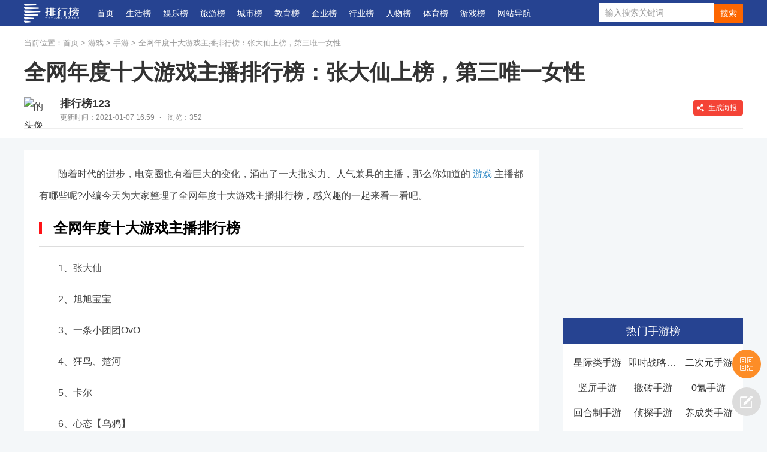

--- FILE ---
content_type: text/html
request_url: https://www.phb123.com/youxi/shouyou/48000.html
body_size: 10323
content:
<!DOCTYPE html>
<html>
<head>
    <meta charset="utf-8">
    <title>全网年度十大游戏主播排行榜：张大仙上榜，第三唯一女性_排行榜123网</title>
	<meta name="description" content="随着时代的进步，电竞圈也有着巨大的变化，涌出了一大批实力、人气兼具的主播，那么你知道的游戏主播都有哪些呢?小编今天为大家整理了全网年度十大游戏主播排行榜，感兴趣的一起来看">
	<meta name="keywords" content="全网年度十大游戏主播排行榜">
    <link rel="stylesheet" type="text/css" href="https://www.phb123.com/css/new_wenzhang/css/detail.css">
    <script type="text/javascript" src="https://www.phb123.com/js/jquery-1.12.4.min.js"></script>
    <script src="https://www.phb123.com/css/new_wenzhang/js/common.js"></script> 
    <script type="text/javascript" src="https://www.phb123.com/js/html2canvas.js"></script>
	<script type="text/javascript" src="https://www.phb123.com/js/jquery.qrcode.js"></script>
	<script type="text/javascript" src="https://www.phb123.com/js/qrcode.js"></script>
</head>
<body>
<div class="header">
    <div class="wrap clearfix">
        <div class="logo"><a href="https://www.phb123.com/"><img src="https://www.phb123.com/images/logo.png" alt="" width="92"></a></div>
        <div class="meau">
            <ul>
		        <li><a href="https://www.phb123.com/">首页</a></li>
		      	<li><a href="https://www.phb123.com/shenghuo/">生活榜</a></li> 
				<li><a href="https://www.phb123.com/yule/">娱乐榜</a></li> 
		      	<li><a href="https://www.phb123.com/lvyou/">旅游榜</a></li> 
		      	<li><a href="https://www.phb123.com/city/">城市榜</a></li> 
		      	<li><a href="https://www.phb123.com/jiaoyu/">教育榜</a></li> 
		      	<li><a href="https://www.phb123.com/qiye/">企业榜</a></li> 
		      	<li><a href="https://www.phb123.com/hangye/">行业榜</a></li> 
		      	<li><a href="https://www.phb123.com/renwu/">人物榜</a></li> 
		      	<li><a href="https://sports.phb123.com/">体育榜</a></li> 
		      	<li><a href="https://www.phb123.com/youxi/">游戏榜</a></li> 
				<li><a href="https://www.phb123.com/sitemap.html" target="_blank">网站导航</a></li>
		    </ul>
        </div>
        <div class="search">
           <form id="form1" name="form1" method="post" action="http://so.phb123.com/cse/">
	       <input type="text" name="p" id="bdcsMain" class="search-text" placeholder="输入搜索关键词" autocomplete="off" onfocus="javascript:this.value=''">
	       <input class="search-btn icons" type="submit" value="搜索">
	       </form>
        </div>     
    </div>
</div>
<div class="ptm15 bgwhite">
	<div class="wrap">
		<div class="bread">当前位置：<a href='https://www.phb123.com/' class='bread-logo'>首页</a> > <a href='https://www.phb123.com/youxi/'>游戏</a> > <a href='https://www.phb123.com/youxi/shouyou/'>手游</a> > 全网年度十大游戏主播排行榜：张大仙上榜，第三唯一女性</div>
		<div class="bdssp"><script>view01()</script></div>
		<div class="article-lead mt10 clearfix">
			<!--<div class="article-lead-thumb"><img src="https://img.phb123.com/uploads/allimg/230718/822-230GQ139193M.jpg" alt="" width="300" height="200"></div>-->
			<h1 class="article-title">全网年度十大游戏主播排行榜：张大仙上榜，第三唯一女性</h1>
			<div class="article-info">
		        <span class="pic">
		        <img src="https://www.phb123.com/member/templets/images/temps/avatar.png" alt="的头像" width="56" height="56">        
		        </span>
		        <div class="text">
		        	<div class="article-write">排行榜123</div>
			        <div class="article-nums"><span class="time">更新时间：2021-01-07 16:59</span>·
			        <span class="views">浏览：352</span></div>
			        <a class="up-pic-btn">生成海报</a>
		        </div>  
		    </div>
		    
		</div>
	</div>
</div>

<div class="wrap mt20 clearfix">
	<div class="box860 fl">
	    <div class="bgwhite pd1525">
			<div class="article-body">
				
				<p>　　随着时代的进步，电竞圈也有着巨大的变化，涌出了一大批实力、人气兼具的主播，那么你知道的<a href="https://www.phb123.com/youxi/" target="_blank"><u>游戏</u></a>主播都有哪些呢?小编今天为大家整理了全网年度十大游戏主播排行榜，感兴趣的一起来看一看吧。</p>
<h2>
	全网年度十大游戏主播排行榜</h2>
<p>　　1、张大仙</p>
<p>　　2、旭旭宝宝</p>
<p>　　3、一条小团团OvO</p>
<p>　　4、狂鸟、楚河</p>
<p>　　5、卡尔</p>
<p>　　6、心态【乌鸦】</p>
<p>　　7、DK-不求人</p>
<p>　　8、即将拥有人鱼线的PDD</p>
<p>　　9、花少北、</p>
<p>　　10、智勋勋勋勋</p>
<h2>
	1、张大仙</h2>

<p>　　直播平台：虎牙</p>
<p>　　游戏名称：王者荣耀</p>
<p><a href="https://www.phb123.com/renwu/yingxiangli/46703.html" target="_blank">中国十大网红</a>　　之一，本名张宏发，凭借在《王者荣耀》中出色的表现，加上风骚且傲娇气质赢得了超高的粉丝量和人气，不得不说看他的直播的的确确能够给人带来诸多欢乐。</p>
<h2>
	2、旭旭宝宝</h2>

<p>　　直播平台：斗鱼</p>
<p>　　游戏名称：DNF</p>
<p>　　本名任怡旭，人称“国服第一红眼”，在加入斗鱼当晚的直播热度便达到了4300万的人气，简直就是一个鬼才，说得了骚话，扮得了丑，从直播当中便能看出对于DNF游戏的热爱。</p>
<h2>
	3、一条小团团OvO</h2>

<p>　　直播平台：斗鱼</p>
<p>　　游戏名称：绝地求生</p>
<p>　　早先只是斗鱼上的一名小主播，后将玩绝地求生的短视频内容上传到抖音后，赢得了大批网友的关注，迅速走红，加上自带萌萌的奶音更是圈粉无数。</p>
<h2>
	4、狂鸟、楚河</h2>

<p>　　直播平台：虎牙</p>
<p>　　游戏名称：主机游戏</p>
<p>　　虎牙主机区一哥，不单技术一流，在气氛、解说上也是下了十足的功夫，能够充分感受到对游戏的热爱，楚河曾说过“他是把自己的人生拿来直播，把观众当朋友，也希望观众把他当朋友”，这样敬业、有魅力、真性情主播该往哪里找?</p>
<h2>
	5、卡尔</h2>

<p>　　直播平台：虎牙</p>
<p>　　游戏名称：英雄联盟</p>
<p>　　本名剡文轩，呆萌又可爱，小眼神迷倒了大批围观群众，值得一提的是他无论是素质还是心态方面都很好，认真起来杀伤力非常强，稳得不能再稳，有时为了粉丝经常会去虐一些白银黄金段位的玩家，备受网友们喜爱。</p>
<h2>
	6、心态【乌鸦】</h2>

<p>　　直播平台：虎牙</p>
<p>　　游戏名称：王者荣耀</p>
<p>　　心态在游戏中素有“第一韩信”的称号，将“韩信”玩得那叫一个炉火纯青，不论是处于什么样的劣势环境下，都能在稳中制胜，赢得了千万粉丝的青睐。</p>
<h2>
	7、DK-不求人</h2>

<p>　　直播平台：虎牙</p>
<p>　　游戏名称：和平精英</p>
<p>　　本名游鹏，一名电竞主播，他做直播的目的很简单，就是为了分享技术、交交朋友，可能是当过兵的因素，游戏中的他信念感超强，并且不断研究技术以提升实力。</p>
<h2>
	8、即将拥有人鱼线的PDD</h2>

<p>　　直播平台：斗鱼</p>
<p>　　游戏名称：英雄联盟</p>
<p>　　被称为“电竞黄埔军校校长”，在斗鱼拥有超高人气，每次直播都有1000万人以上围观，说是“斗鱼一哥”也不为过了，并且他的直播相当幽默风趣，“骚话”不断，吸引了大片网友。</p>
<h2>
	9、花少北、</h2>

<p>　　直播平台： Bilibili</p>
<p>　　游戏名称：糖豆人</p>
<p>　　以创作小清新游戏视频为主，凭借其幽默风趣风格吸引了大量粉丝，持续性输出更加有特色的内容，是一个呆萌而又认真的人，时不时地犯傻，被网友亲切的称呼为“花大傻子”。</p>
<h2>
	10、智勋勋勋勋</h2>

<p>　　直播平台：斗鱼</p>
<p>　　游戏名称：英雄联盟</p>
<p>　　被称为“斗鱼之乡霍建华”，最早以颜值主播的身份出道，是斗鱼四大男神之首，深得女粉丝喜爱，就连一些男粉丝也表示这男的长得真帅，自己都想抱回家了。</p>
			    <div id="page"></div>
			</div>
			<div class="bdssp"><script>view02()</script></div>
		</div>

		<div class="mt20 clearfix">
			<div class="article-tags">
				<em>标签：</em>
				<a href='https://www.phb123.com/tags/7037.html'>游戏主播</a> <a href='https://www.phb123.com/tags/2477.html'>主播</a> 
			</div>
			<div class="socials">
				<span class="collection"><i class="icon-collect"></i>收藏</span>
				<span class="share"><i class="icon-share"></i>分享</span>
				<span class="report"><i class="icon-report"></i>举报</span>
				<div class="bd-share-box">
					<div id="baiduShare" class="bdsharebuttonbox">
					     <a href="#" class="bds_tsina" data-cmd="tsina" title="分享到新浪微博"></a>
					     <a href="#" class="bds_weixin" data-cmd="weixin" title="分享到微信"></a>
					     <a href="#" class="bds_qzone" data-cmd="qzone" title="分享到QQ空间"></a>
					 </div>
				</div>
			</div>
		</div>

		<div class="article-rule"><span><i></i>声明：</span>《全网年度十大游戏主播排行榜：张大仙上榜，第三唯一女性》一文由排行榜123网（www.phb123.com）注册用户 刘佳杰 自主发布上传，不代表本站观点，版权归原作者本人所有，转载请注明出处，如有侵权、虚假信息、错误信息或任何问题，可在反馈入口提交，或发邮件到63224@qq.com处理！</div>

		
		<div class="mt20"><div class="title-a clearfix"><span>游戏主播<strong>相关文章</strong></span></div><div class="relative-ranks mt10"><ul class="clearfix"><li><a href="https://www.phb123.com/yule/star/52630.html" target="_blank" title="游戏界十大主播 大司马第九,uzi排名第一">游戏界十大主播</a></li><li><a href="https://www.phb123.com/youxi/shouyou/47757.html" target="_blank" title="王者荣耀抖音女主播排名：呆阿拿上榜，第九有钞能力">王者荣耀抖音女主播排名</a></li><li><a href="https://www.phb123.com/youxi/shouyou/47756.html" target="_blank" title="王者荣耀抖音主播排行：猫萌上榜，第九是最菜女主播">王者荣耀抖音主播排行</a></li><li><a href="https://www.phb123.com/youxi/shouyou/47751.html" target="_blank" title="王者荣耀主播2020排名：骚白上榜，第一创立了王者俱乐部">王者荣耀主播2020排名</a></li><li><a href="https://www.phb123.com/jiaoyu/zhiye/47192.html" target="_blank" title="虎牙十大巅峰主播2020：孤影上榜，第二永远的神">虎牙十大巅峰主播2020</a></li><li><a href="https://www.phb123.com/youxi/lol/10707.html" target="_blank" title="lol电竞三丑是怎么来的?lol电竞三丑是谁?">lol电竞三丑</a></li></ul></div></div><div class="mt20"><div class="title-a clearfix"><span>主播<strong>相关文章</strong></span></div><div class="relative-ranks mt10"><ul class="clearfix"><li><a href="https://www.phb123.com/renwu/yingxiangli/49200.html" target="_blank" title="快手十大带货主播：贺冬冬921上榜，人数峰值最高10万">快手十大带货主播</a></li><li><a href="https://www.phb123.com/renwu/yingxiangli/49199.html" target="_blank" title="抖音十大带货主播：罗永浩上榜，张庭第一">抖音十大带货主播</a></li><li><a href="https://www.phb123.com/jiaoyu/zhiye/47192.html" target="_blank" title="虎牙十大巅峰主播2020：孤影上榜，第二永远的神">虎牙十大巅峰主播2020</a></li><li><a href="https://www.phb123.com/youxi/lol/47161.html" target="_blank" title="英雄联盟女主播排行榜：周淑怡上榜，第一是游戏官方解说">英雄联盟女主播排行榜</a></li><li><a href="https://www.phb123.com/youxi/lol/47159.html" target="_blank" title="lol知名主播排行榜：大司马上榜，第八是唯一一位女主播">lol知名主播排行榜</a></li><li><a href="https://www.phb123.com/renwu/yingxiangli/43302.html" target="_blank" title="《新闻联播》十大主播：康辉上榜，他已经去世">《新闻联播》十大主播</a></li><li><a href="https://www.phb123.com/youxi/shouyou/42637.html" target="_blank" title="王者荣耀十大主播排名：骚白上榜，第一是王者荣耀主播一哥">王者荣耀十大主播排名</a></li><li><a href="https://www.phb123.com/youxi/lol/38519.html" target="_blank" title="2019年lol主播实力排名 英雄联盟技术与娱乐兼具的主播推荐">2019年lol主播实力排名</a></li></ul></div></div>

		<div class="mt20">
	        <div class="title-a clearfix"><span>最近更新</span></div>
	        <div class="news-list">
	            <ul>
	            	<li><div class="pic"><a href="https://www.phb123.com/youxi/shouyou/65073.html" target="_blank"><img src="https://img.phb123.com/uploads/230919/818-230919141005328.jpg" width="252" height="160" alt="王者荣耀高端局最强十大英雄一览：貂蝉上榜，最牛刺客也只能排第二"></a></div><div class="chara"><a href="https://www.phb123.com/youxi/shouyou/65073.html" target="_blank"><div class="bt">王者荣耀高端局最强十大英雄一览：貂蝉上榜，最牛刺客也只能排第二</div></a><p class="intro">《王者荣耀》是一款由腾讯天美发行于2015年的MOBA手游，据数据统计，2023年《王者荣耀》玩家数量累记为6.2亿人，最高日活跃用户达到过1亿,平均日活跃用户超过5000万，那你知道高端局最强英</p><div class="info"><span class="time">2023-09-19</span></div></div></li><li><div class="pic"><a href="https://www.phb123.com/youxi/shouyou/65071.html" target="_blank"><img src="https://img.phb123.com/uploads/230919/818-230919134T1920.jpg" width="252" height="160" alt="2023年王者十大必练英雄名单：孙悟空上榜，想上分的你一定不能错过"></a></div><div class="chara"><a href="https://www.phb123.com/youxi/shouyou/65071.html" target="_blank"><div class="bt">2023年王者十大必练英雄名单：孙悟空上榜，想上分的你一定不能错过</div></a><p class="intro">《王者荣耀》是一款以竞技对战为主的手机游戏，每个玩家在开局之前选择一个自己喜欢的英雄进行进行1V1、3V3、5V5等多种方式的PVP对战，玩法十分丰富，也是一款适合多人竞技的手游。那你</p><div class="info"><span class="time">2023-09-19</span></div></div></li><li class="bdssp"><script>view03()</script></li><li><div class="pic"><a href="https://www.phb123.com/youxi/shouyou/65032.html" target="_blank"><img src="https://img.phb123.com/uploads/230918/818-23091Q34030H4.jpg" width="252" height="160" alt="王者荣耀十大最牛英雄：孙悟空上榜，第四是法师"></a></div><div class="chara"><a href="https://www.phb123.com/youxi/shouyou/65032.html" target="_blank"><div class="bt">王者荣耀十大最牛英雄：孙悟空上榜，第四是法师</div></a><p class="intro">王者荣耀是一款由腾讯游戏天美工作室群开发并运营在Android、IOS、NS平台上的MOBA类国产手游，玩法多样，主要以竞技对战为主，也是一种推塔类型的游戏。你知道哪些王者荣耀英雄呢?今天排行</p><div class="info"><span class="time">2023-09-18</span></div></div></li><li><div class="pic"><a href="https://www.phb123.com/youxi/shouyou/63980.html" target="_blank"><img src="https://img.phb123.com/uploads/allimg/230807/66-230PG45P2-50-lp.jpg" width="252" height="160" alt="2023年上半年手游流水收入排名：金铲铲第九,王者蝉联榜首"></a></div><div class="chara"><a href="https://www.phb123.com/youxi/shouyou/63980.html" target="_blank"><div class="bt">2023年上半年手游流水收入排名：金铲铲第九,王者蝉联榜首</div></a><p class="intro">相信大家都有那么几款热爱的手游，我国手游市场发展一直很稳定，每年都有不少新款手游上线。部分手游的收入或多或少会出现增长或者下跌，那么你知道哪些手游的流水很高吗?排行榜123网</p><div class="info"><span class="time">2023-08-07</span></div></div></li><li><div class="pic"><a href="https://www.phb123.com/youxi/shouyou/63977.html" target="_blank"><img src="https://img.phb123.com/uploads/allimg/230807/66-230PG35631-lp.jpg" width="252" height="160" alt="2023年7月手游流水排行榜：原神仅第十,王者稳居第一"></a></div><div class="chara"><a href="https://www.phb123.com/youxi/shouyou/63977.html" target="_blank"><div class="bt">2023年7月手游流水排行榜：原神仅第十,王者稳居第一</div></a><p class="intro">闲暇之际很多人都会玩一下手游，市面上每年都有很多新款游戏上市，也有多年来一直备受玩家喜爱的手游。那么在众多手游中，哪些手游流水最多?排行榜123网小编整理了今年七月份手游流水</p><div class="info"><span class="time">2023-08-07</span></div></div></li><li class="bdssp"><script>view03()</script></li><li><div class="pic"><a href="https://www.phb123.com/youxi/shouyou/63971.html" target="_blank"><img src="https://img.phb123.com/uploads/allimg/230807/66-230PG05052-lp.jpg" width="252" height="160" alt="2023游戏热度排行榜前十名:王者第二,蛋仔派对备受玩家喜爱"></a></div><div class="chara"><a href="https://www.phb123.com/youxi/shouyou/63971.html" target="_blank"><div class="bt">2023游戏热度排行榜前十名:王者第二,蛋仔派对备受玩家喜爱</div></a><p class="intro">相信很多人都会在无聊或者闲暇之际打游戏来放松一下，市面上的手游也多种多样，可选性很强。近一年也有不少游戏热度很高，那么全网最火的手游前十名有哪些?排行榜123网小编给大家整理</p><div class="info"><span class="time">2023-08-07</span></div></div></li><li><div class="pic"><a href="https://www.phb123.com/youxi/shouyou/62018.html" target="_blank"><img src="https://img.phb123.com/uploads/allimg/220429/806-2204291II8-lp.png" width="252" height="160" alt="阴阳师中十大悲惨式神排行榜，一连目上榜，第八具有预知能力"></a></div><div class="chara"><a href="https://www.phb123.com/youxi/shouyou/62018.html" target="_blank"><div class="bt">阴阳师中十大悲惨式神排行榜，一连目上榜，第八具有预知能力</div></a><p class="intro">阴阳师网易旗下的一款回合制RPG手游，主要以人鬼共存为主要背景，该游戏自上线以来就收获的众多的粉丝，其中有很多种类的式神，每一个式神也都有自己的故事，那么，在其中有哪些悲惨</p><div class="info"><span class="time">2022-04-29</span></div></div></li><li><div class="pic"><a href="https://www.phb123.com/youxi/shouyou/61951.html" target="_blank"><img src="https://img.phb123.com/uploads/allimg/220426/806-2204261G235-lp.png" width="252" height="160" alt="传奇手游排行榜—人气传奇手游排行榜前十名"></a></div><div class="chara"><a href="https://www.phb123.com/youxi/shouyou/61951.html" target="_blank"><div class="bt">传奇手游排行榜—人气传奇手游排行榜前十名</div></a><p class="intro">传奇手游是一款非常经典的多人角色扮演类游戏，该游戏的种类非常多，玩的人也很多，现如今的传奇游戏在延续了经典元素的基础上，极大的增添了新时代极富创新的色彩，受到很多人的喜</p><div class="info"><span class="time">2022-04-26</span></div></div></li><li class="bdssp"><script>view03()</script></li><li><div class="pic"><a href="https://www.phb123.com/youxi/shouyou/61947.html" target="_blank"><img src="https://img.phb123.com/uploads/allimg/220426/806-2204261F321-lp.png" width="252" height="160" alt="2022最火的传奇手游排行榜，原始传奇上榜，第六是3D风格"></a></div><div class="chara"><a href="https://www.phb123.com/youxi/shouyou/61947.html" target="_blank"><div class="bt">2022最火的传奇手游排行榜，原始传奇上榜，第六是3D风格</div></a><p class="intro">传奇系列的游戏最先是由韩国的一家公司发布的一款电脑游戏，凭借玩法众多，内容丰富，非常受很多玩家的喜欢，在20年前的火爆程度相当于王者荣耀，英雄联盟的之类游戏，即使现在不再火</p><div class="info"><span class="time">2022-04-26</span></div></div></li><li><div class="pic"><a href="https://www.phb123.com/youxi/shouyou/61941.html" target="_blank"><img src="https://img.phb123.com/uploads/allimg/220426/800-220426093000-lp.png" width="252" height="160" alt="传奇单职业手游排行榜-单职业热血传奇手游排行榜前十名"></a></div><div class="chara"><a href="https://www.phb123.com/youxi/shouyou/61941.html" target="_blank"><div class="bt">传奇单职业手游排行榜-单职业热血传奇手游排行榜前十名</div></a><p class="intro">导语：传奇系列手游是一代游戏爱好者的青春回忆，而这些打着无传奇，不兄弟名号的游戏留给人们的是热血青春和充满活力的回忆，至今传奇手游已经更新过一代又一代，那现在最火爆的传</p><div class="info"><span class="time">2022-04-26</span></div></div></li>
	            </ul>
	        </div>
	    </div>
	</div>
	<div class="box300 fr">
	<div class="bdssp"><script>view04()</script></div>
	<!-- 
	<div class="writer-card">
	    <div class="write-card-base">
	      <a href="/phb_home/65.html" target="_blank">
	      	<div class="vatar">
	      	<img src="https://www.phb123.com/member/templets/images/temps/avatar.png" alt="的头像" width="96" height="96">
	      	</div><div class="write-name"></div>
	      	<div class="write-info"><span>
	      	636 作品</span> | <span> 475804 浏览
</span></div>
	      </a>  
	    </div>
	    <ul>
	    	<li><a href="https://www.phb123.com/yule/music/51295.html" target="_blank" title="张哲瀚十大热门歌曲排行榜：《惊鸿》上榜，第二尤为惊艳">张哲瀚十大热门歌曲排行榜：《惊鸿》上榜，第二尤为惊艳</a></li><li><a href="https://www.phb123.com/yule/music/51293.html" target="_blank" title="毕书尽十大经典歌曲排行榜：《幸福无关》上榜，第二好听至极">毕书尽十大经典歌曲排行榜：《幸福无关》上榜，第二好听至极</a></li><li><a href="https://www.phb123.com/yule/dsj/51291.html" target="_blank" title="2021最受欢迎甜宠剧top10：《我的小确幸》上榜，第五呼声最高">2021最受欢迎甜宠剧top10：《我的小确幸》上榜，第五呼声最高</a></li><li><a href="https://www.phb123.com/yule/music/51289.html" target="_blank" title="孙盛希十大经典歌曲排行榜：《恒温》上榜，第三让人念念不忘">孙盛希十大经典歌曲排行榜：《恒温》上榜，第三让人念念不忘</a></li><li><a href="https://www.phb123.com/yule/music/51287.html" target="_blank" title="周二珂超好听歌曲top10：《三角题》上榜，一听就爱上">周二珂超好听歌曲top10：《三角题》上榜，一听就爱上</a></li>
	    </ul>
	</div> -->
<div class="mt20 bgwhite"><div class="title-b">热门手游榜</div>
<div class="vote-rec-fl">
<ul class="clearfix">
<li><a href="https://www.phb123.com/youxi/shouyou/vtzlfv28644.html" target="_blank" title="星际类手游游戏排行榜前十名"><div>星际类手游</div></a></li>
<li><a href="https://www.phb123.com/youxi/shouyou/vtpxpb28190.html" target="_blank" title="即时战略类手游排行前十"><div>即时战略手游</div></a></li>
<li><a href="https://www.phb123.com/youxi/shouyou/vtrted28189.html" target="_blank" title="国内二次元手游排行榜"><div>二次元手游</div></a></li>
<li><a href="https://www.phb123.com/youxi/shouyou/vtottk28188.html" target="_blank" title="十大竖屏手游"><div>竖屏手游</div></a></li>
<li><a href="https://www.phb123.com/youxi/shouyou/vtfjnf28187.html" target="_blank" title="搬砖手游排行榜前十名"><div>搬砖手游</div></a></li>
<li><a href="https://www.phb123.com/youxi/shouyou/vtufmd28185.html" target="_blank" title="0氪手游排行榜前十名"><div>0氪手游</div></a></li>
<li><a href="https://www.phb123.com/youxi/shouyou/vtgemh28170.html" target="_blank" title="回合制手游下载排行榜前十名"><div>回合制手游</div></a></li>
<li><a href="https://www.phb123.com/youxi/shouyou/vtqkhc28109.html" target="_blank" title="侦探游戏手游排行榜前十名"><div>侦探手游</div></a></li>
<li><a href="https://www.phb123.com/youxi/shouyou/vthimj28030.html" target="_blank" title="适合长期玩的养成类手游排行前十"><div>养成类手游</div></a></li>
<li><a href="https://www.phb123.com/youxi/shouyou/vtaojn28017.html" target="_blank" title="十大模拟经营游戏手游"><div>经营手游</div></a></li>
<li><a href="https://www.phb123.com/youxi/shouyou/vtptbd27739.html" target="_blank" title="十大最好玩的仙侠手游"><div>仙侠手游</div></a></li>
</ul>
</div><div class="title-b">子栏目</div>
			<div class="vote-rec-fl">
				<ul class="clearfix">
					<li><a href="https://www.phb123.com/youxi/lol/">lol</a></li>
<li><a href="https://www.phb123.com/youxi/dota/">dota</a></li>
<li><a href="https://www.phb123.com/youxi/danji/">单机</a></li>
<li><a href="https://www.phb123.com/youxi/wangye/">网页</a></li>
<li><a href="https://www.phb123.com/youxi/zhanlue/">战略</a></li>
<li><a href="https://www.phb123.com/youxi/jiaose/">角色</a></li>
<li><a href="https://www.phb123.com/youxi/xiuxian/">休闲</a></li>
<li><a href="https://www.phb123.com/youxi/yangcheng/">养成</a></li>
<li><a href="https://www.phb123.com/youxi/moni/">模拟</a></li>
<li><a href="https://www.phb123.com/youxi/ertong/">儿童</a></li>
<li><a href="https://www.phb123.com/youxi/yizhi/">益智</a></li>
<li><a href="https://www.phb123.com/youxi/shouyou/">手游</a></li>
<li><a href="https://www.phb123.com/youxi/zixun/">游戏资讯</a></li>
<li><a href="https://www.phb123.com/youxi/gonglue/">攻略</a></li>
				</ul>
			</div></div><div class="mt20">	
		<div class="title-a clearfix">
			<div class="bt fl">手游投票榜</div>
		</div>
		<div class="tour-strategy">
			<ul><li><i class="num1">1</i><span><a href="/youxi/shouyou/vtpwxh3835.html" target="_blank" title="情侣手游排行榜前十名">情侣手游排行榜前十名</a></span></li><li><i class="num2">2</i><span><a href="/youxi/shouyou/vttydi3857.html" target="_blank" title="人气最高的手游游戏排行榜">人气最高的手游游戏排行榜</a></span></li><li><i class="num3">3</i><span><a href="/youxi/shouyou/vtpawc3858.html" target="_blank" title="适合异地情侣解除无聊的游戏排名">适合异地情侣解除无聊的游戏排名</a></span></li><li><i>4</i><span><a href="/youxi/shouyou/vtnrsq3860.html" target="_blank" title="适合情侣玩的模拟经营游戏排名">适合情侣玩的模拟经营游戏排名</a></span></li><li><i>5</i><span><a href="/youxi/shouyou/vtrttz3862.html" target="_blank" title="适合情侣玩的大型网游排行榜">适合情侣玩的大型网游排行榜</a></span></li><li><i>6</i><span><a href="/youxi/shouyou/vtwojw3864.html" target="_blank" title="适合情侣玩的手游排行榜">适合情侣玩的手游排行榜</a></span></li><li><i>7</i><span><a href="/youxi/shouyou/vtpfij3866.html" target="_blank" title="可以组情侣cp的手游排行榜">可以组情侣cp的手游排行榜</a></span></li><li><i>8</i><span><a href="/youxi/shouyou/vtrhid3869.html" target="_blank" title="最容易处cp的游戏排名">最容易处cp的游戏排名</a></span></li><li><i>9</i><span><a href="/youxi/shouyou/vttxjh3871.html" target="_blank" title="十大必玩联机手机游戏排行榜">十大必玩联机手机游戏排行榜</a></span></li><li><i>10</i><span><a href="/youxi/shouyou/vttmlr3873.html" target="_blank" title="最火的卡牌手游排行榜">最火的卡牌手游排行榜</a></span></li></ul>
		</div>
	</div>	
	<div class="mt20 fix-dyn">
		<div class="title-a clearfix">
			<div class="bt fl">热门手游文章</div>
		</div>
		<div class="tour-strategy">
			<ul>
				<li><i class="num1">1</i><span><a href="https://www.phb123.com/youxi/shouyou/65073.html" target="_blank" title="王者荣耀高端局最强十大英雄一览：貂蝉上榜，最牛刺客也只能排第二">王者荣耀高端局最强十大英雄一览：貂蝉上榜，最牛刺客也只能排第二</a></span></li><li><i class="num2">2</i><span><a href="https://www.phb123.com/youxi/shouyou/65071.html" target="_blank" title="2023年王者十大必练英雄名单：孙悟空上榜，想上分的你一定不能错过">2023年王者十大必练英雄名单：孙悟空上榜，想上分的你一定不能错过</a></span></li><li><i class="num3">3</i><span><a href="https://www.phb123.com/youxi/shouyou/65032.html" target="_blank" title="王者荣耀十大最牛英雄：孙悟空上榜，第四是法师">王者荣耀十大最牛英雄：孙悟空上榜，第四是法师</a></span></li><li><i class="num4">4</i><span><a href="https://www.phb123.com/youxi/shouyou/63980.html" target="_blank" title="2023年上半年手游流水收入排名：金铲铲第九,王者蝉联榜首">2023年上半年手游流水收入排名：金铲铲第九,王者蝉联榜首</a></span></li><li><i class="num5">5</i><span><a href="https://www.phb123.com/youxi/shouyou/63977.html" target="_blank" title="2023年7月手游流水排行榜：原神仅第十,王者稳居第一">2023年7月手游流水排行榜：原神仅第十,王者稳居第一</a></span></li><li><i class="num6">6</i><span><a href="https://www.phb123.com/youxi/shouyou/63971.html" target="_blank" title="2023游戏热度排行榜前十名:王者第二,蛋仔派对备受玩家喜爱">2023游戏热度排行榜前十名:王者第二,蛋仔派对备受玩家喜爱</a></span></li><li><i class="num7">7</i><span><a href="https://www.phb123.com/youxi/shouyou/62018.html" target="_blank" title="阴阳师中十大悲惨式神排行榜，一连目上榜，第八具有预知能力">阴阳师中十大悲惨式神排行榜，一连目上榜，第八具有预知能力</a></span></li><li><i class="num8">8</i><span><a href="https://www.phb123.com/youxi/shouyou/61951.html" target="_blank" title="传奇手游排行榜—人气传奇手游排行榜前十名">传奇手游排行榜—人气传奇手游排行榜前十名</a></span></li><li><i class="num9">9</i><span><a href="https://www.phb123.com/youxi/shouyou/61947.html" target="_blank" title="2022最火的传奇手游排行榜，原始传奇上榜，第六是3D风格">2022最火的传奇手游排行榜，原始传奇上榜，第六是3D风格</a></span></li><li><i class="num10">10</i><span><a href="https://www.phb123.com/youxi/shouyou/61941.html" target="_blank" title="传奇单职业手游排行榜-单职业热血传奇手游排行榜前十名">传奇单职业手游排行榜-单职业热血传奇手游排行榜前十名</a></span></li>
			</ul>
		</div>
		<div class="bdssp"><script>view05()</script></div>
	</div>
</div>
	
</div>
<div class="footer mt20">
    <div class="wrap">
        <ul class="footer-meau clearfix">
           <li><a href="https://www.phb123.com/about/about.html" target="_blank">关于排行榜123</a></li>
           <li>|</li>
           <li><a href="https://www.phb123.com/about/contact.html" target="_blank">联系方式</a></li>
           <li>|</li>
           <li><a href="https://www.phb123.com/about/copyright.html" target="_blank">版权声明</a></li>
           <li>|</li>
           <li><a href="https://www.phb123.com/about/suggest.html" target="_blank">意见反馈</a></li>
           <li>|</li>
           <li><a href="https://www.phb123.com/about/submission.html" target="_blank">我要投稿</a></li>
        </ul>
       <div>排行榜123网（www.phb123.com）努力为您呈现丰富的十大排行榜，最新的行业排行榜、人气排行榜、品牌排行榜.    
       <a href="http://beian.miit.gov.cn/" target="_blank">鄂ICP备18017610号-6</a> | 增值电信业务经营许可证：鄂B2-20210409 <br/> <a href="https://www.phb123.com/about/suggest.html" target="_blank">反馈留言</a> | <a href="https://www.12377.cn/" target="_blank">举报入口</a> | 举报邮箱:63224@qq.com | <a href="http://www.chahuangli.com/" target="_blank">老黄历</a> </div>
    </div>
</div>

<div class="fdb-mask"></div>
<div class="fdb-tips-box">
    <div class="fdb-tips-cont"></div>
 </div>

 <div class="fdb-pop">
    <div class="hd">留下您的宝贵意见</div>
    <div class="suggests">
       <div><input type="text" class="suggests-email" name="email"  placeholder="您的邮箱" autocomplete="off"></div>
       <div><textarea class="suggests-area" name="info"  placeholder="您宝贵的改善意见。。。"></textarea></div>
       <div><input class="suggests-btn" type="button" value="提交意见"></div>
    </div>
    <div class="fdb-close"></div>
 </div>

<div class="side-fix">
    <a class="code iconfont icon-erweima" href="javascript:;">
        <div class="side-code">
            <img src="https://www.phb123.com/images/wx_code.jpg" width="124" height="124" />
            <p>微信公众号</p>
        </div>
    </a>
    <a class="feedback iconfont icon-fankui" target="_blank" title="意见反馈" href="https://www.phb123.com/about/suggest.html"></a>
    <a class="backtop iconfont icon-fanhuidingbu1" href="javascript:;"></a>
</div>
<div style="display:none;"><script src="https://www.phb123.com/js/tongji.js"></script><script type="text/javascript">editTj('刘佳杰');</script></div>

<script>

window._bd_share_config={
	"common":{
		"bdSnsKey":{},
		"bdText":"",
		"bdMini":"2",
		"bdMiniList":false,
		"bdPic":"",
		"bdStyle":"0",
		"bdSize":"24"
	},
	"share":{}
};
with(document)0[(getElementsByTagName('head')[0]||body).appendChild(createElement('script')).src='/static/api/js/share.js?v=89860593.js?cdnversion='+~(-new Date()/36e5)]; 
</script>
<script type="application/ld+json">
	{
		"@context": "https://ziyuan.baidu.com/contexts/cambrian.jsonld",
		"@id": "https://www.phb123.com/youxi/shouyou/48000.html",
		"title": "全网年度十大游戏主播排行榜：张大仙上榜，第三唯一女性_排行榜123网",
		"description": "随着时代的进步，电竞圈也有着巨大的变化，涌出了一大批实力、人气兼具的主播，那么你知道的游戏主播都有哪些呢?小编今天为大家整理了全网年度十大游戏主播排行榜，感兴趣的一起来看",
		"pubDate":"2021-01-07T12:50:23",
	    "upDate":"2021-01-07T16:59:19"
	}
</script>
</body>
</html>

--- FILE ---
content_type: text/html; charset=utf-8
request_url: https://www.google.com/recaptcha/api2/aframe
body_size: 269
content:
<!DOCTYPE HTML><html><head><meta http-equiv="content-type" content="text/html; charset=UTF-8"></head><body><script nonce="qTn7H9QmsHZkq3GMvjEIqg">/** Anti-fraud and anti-abuse applications only. See google.com/recaptcha */ try{var clients={'sodar':'https://pagead2.googlesyndication.com/pagead/sodar?'};window.addEventListener("message",function(a){try{if(a.source===window.parent){var b=JSON.parse(a.data);var c=clients[b['id']];if(c){var d=document.createElement('img');d.src=c+b['params']+'&rc='+(localStorage.getItem("rc::a")?sessionStorage.getItem("rc::b"):"");window.document.body.appendChild(d);sessionStorage.setItem("rc::e",parseInt(sessionStorage.getItem("rc::e")||0)+1);localStorage.setItem("rc::h",'1769336771846');}}}catch(b){}});window.parent.postMessage("_grecaptcha_ready", "*");}catch(b){}</script></body></html>